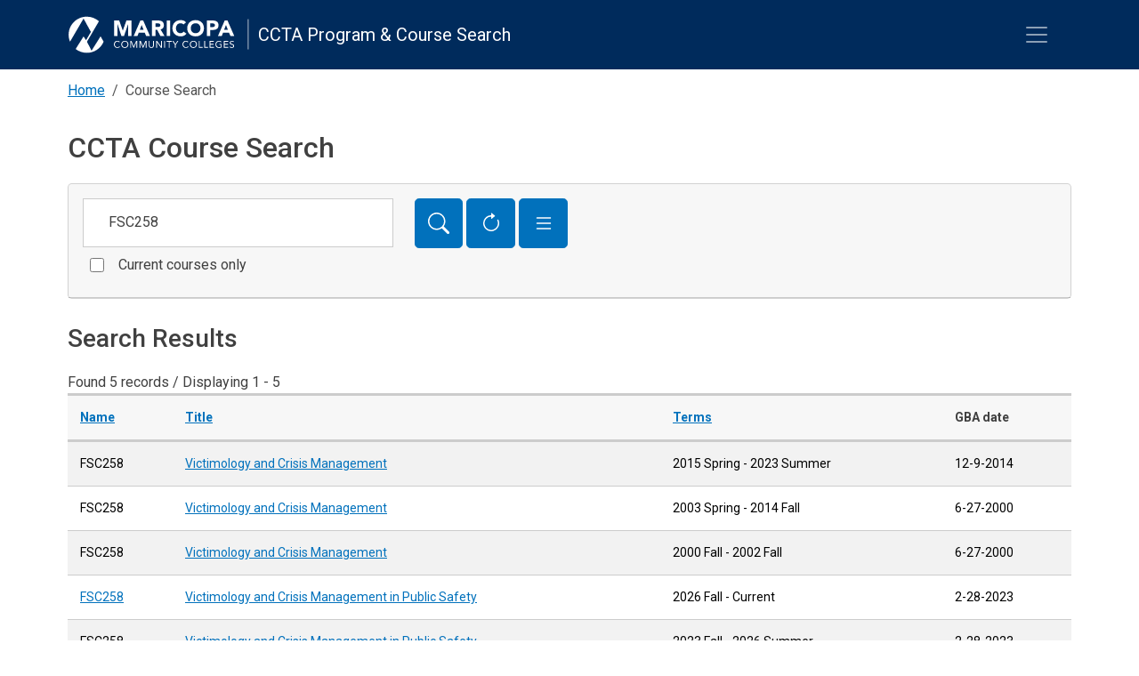

--- FILE ---
content_type: text/html; charset=UTF-8
request_url: https://curriculum.maricopa.edu/course?q=FSC258&sort=c.title&direction=asc&page=1
body_size: 23445
content:
<!doctype html>
<html lang="en">
<head>
    <meta charset="utf-8">
    <meta name="viewport" content="width=device-width, initial-scale=1">

            <link rel="stylesheet" href="/build/app.a0ec71ed.css">
        <title>CCTA Course Search</title>
    <link rel="stylesheet" media="all" href="//fonts.googleapis.com/css?family=Roboto:ital,wght@0,300;0,400;0,500;0,700;0,900;1,300;1,400;1,500;1,700" />
            <!-- Google Tag Manager -->
        <script>(function(w,d,s,l,i){w[l]=w[l]||[];w[l].push({'gtm.start':
                    new Date().getTime(),event:'gtm.js'});var f=d.getElementsByTagName(s)[0],
                j=d.createElement(s),dl=l!='dataLayer'?'&l='+l:'';j.async=true;j.src=
                'https://www.googletagmanager.com/gtm.js?id='+i+dl;f.parentNode.insertBefore(j,f);
            })(window,document,'script','dataLayer','GTM-NMCRDDH');</script>
        <!-- End Google Tag Manager -->
    </head>
<body>
            <!-- Google Tag Manager (noscript) -->
        <noscript><iframe src="https://www.googletagmanager.com/ns.html?id=GTM-NMCRDDH"
                          height="0" width="0" style="display:none;visibility:hidden"></iframe></noscript>
        <!-- End Google Tag Manager (noscript) -->
    
    <header class="header header-app" id="header" role="banner" aria-label="Site header">
    <div class="container-xl">
        <div class="header-content d-flex">
            <nav class="navbar navbar-dark flex-grow-1">
                <div class="navbar-brand">
                    <div class="d-flex flex-row logo-maricopa">
                        <a href="/" title="PLA Home" class="navbar-brand logos-link">
                            <div class="logo-images">
                                <div class="d-inline img-logo-icon"><?xml version="1.0" encoding="UTF-8"?>
<svg id="logo-identifier-1" xmlns="http://www.w3.org/2000/svg" viewBox="0 0 58.72 59">
    <defs>
        <style>.logo-identifier-1{fill:#002b5c;}</style>
    </defs>
    <path class="logo-identifier-1"
          d="m51.73,32.14l-14.11,22.59-7.26-14.11L49.2,8.28C44.13,3.76,37.46,1,30.12,1,14.35,1,1.55,13.8,1.55,29.57c0,3.9.78,7.6,2.2,11.01L25.04,4.02l11.55,21.11-7.6,13.01-3.95-5.88-12.42,19.88c4.85,3.78,10.91,6.01,17.54,6.01,11.9,0,22.12-7.28,26.4-17.63l-4.79-8.39h-.03Z"/>
</svg>
</div>
                                <div class="d-none d-md-inline img-logo-name"><?xml version="1.0" encoding="UTF-8"?>
<svg id="logo-words-1" xmlns="http://www.w3.org/2000/svg" viewBox="0 0 193.55 59">
    <defs>
        <style>.logo-words-1{fill:#404040;}</style>
    </defs>
    <polygon class="logo-words-1"
             points="15.48 23.05 15.41 23.05 9.79 7.09 1.64 7.09 1.64 31.52 7.02 31.52 7.02 12.78 7.09 12.78 13.27 31.52 17.38 31.52 23.81 12.78 23.87 12.78 23.87 31.52 29.26 31.52 29.26 7.09 21.14 7.09 15.48 23.05"/>
    <path class="logo-words-1"
          d="m43.15,7.09l-10.56,24.45h5.93l2.04-5.18h9.49l2.1,5.18h6.08l-10.64-24.45h-4.43Zm-.94,14.7l2.97-7.59,3,7.59h-5.97Z"/>
    <path class="logo-words-1"
          d="m78.85,18.91c.91-1.19,1.35-2.66,1.35-4.39,0-1.42-.25-2.62-.74-3.57-.48-.95-1.15-1.71-1.99-2.28-.84-.58-1.82-.98-2.93-1.22-1.11-.24-2.29-.36-3.53-.36h-9.48v24.45h5.38v-9.77h2.65l5.11,9.77h6.45l-6.21-10.34c1.73-.32,3.04-1.07,3.94-2.29Zm-4.67-2.87c-.29.36-.66.63-1.08.8-.43.17-.91.28-1.46.31-.55.04-1.06.05-1.54.05h-3.19s0-5.54,0-5.54h3.52c.48,0,.98.03,1.49.09s.96.19,1.35.39.71.48.96.86c.25.37.37.87.37,1.49,0,.67-.13,1.19-.43,1.55Z"/>
    <rect class="logo-words-1" x="84.7" y="7.09" width="5.38" height="24.43"/>
    <path class="logo-words-1" d="m110.98,13.44h.01s0,0-.01-.01h-.01s.01.01.01.01Z"/>
    <path class="logo-words-1"
          d="m109.09,26.5c-.86.46-1.83.68-2.93.68-.96,0-1.86-.2-2.7-.59-.84-.39-1.57-.94-2.2-1.63-.6-.71-1.1-1.54-1.46-2.49-.35-.95-.54-2.02-.54-3.16s.17-2.18.54-3.15c.36-.96.86-1.81,1.49-2.5.64-.71,1.38-1.26,2.25-1.65.87-.39,1.81-.59,2.83-.59s1.91.17,2.68.52c.76.33,1.41.84,1.94,1.47l4.14-3.36c-.54-.67-1.14-1.23-1.81-1.69-.67-.46-1.37-.82-2.09-1.1-.72-.28-1.47-.48-2.21-.6-.76-.13-1.47-.2-2.17-.2-1.9,0-3.67.29-5.28.9-1.61.6-3,1.46-4.18,2.57-1.16,1.11-2.09,2.46-2.74,4.06-.67,1.59-.99,3.36-.99,5.32s.33,3.72.99,5.32c.66,1.58,1.57,2.95,2.74,4.06,1.18,1.12,2.57,1.97,4.18,2.57,1.61.59,3.36.9,5.28.9,1.67,0,3.31-.35,4.9-1.03,1.59-.68,2.91-1.77,3.94-3.21l-4.49-3.35c-.55.84-1.25,1.49-2.1,1.94Z"/>
    <path class="logo-words-1"
          d="m139.62,9.94c-1.18-1.12-2.57-1.97-4.18-2.57-1.61-.6-3.37-.9-5.28-.9s-3.67.29-5.28.9c-1.61.6-3.01,1.46-4.18,2.57-1.16,1.11-2.09,2.46-2.74,4.06-.66,1.59-.98,3.36-.98,5.32s.32,3.72.98,5.32c.66,1.58,1.57,2.95,2.74,4.06,1.18,1.12,2.57,1.97,4.18,2.57,1.61.59,3.37.9,5.28.9s3.67-.29,5.28-.9,3-1.46,4.18-2.57c1.18-1.11,2.09-2.46,2.74-4.06.66-1.59.98-3.36.98-5.32s-.32-3.72-.98-5.32c-.66-1.58-1.57-2.95-2.74-4.06Zm-2.36,12.53c-.36.95-.87,1.79-1.54,2.49s-1.46,1.25-2.4,1.63-1.97.59-3.13.59-2.2-.2-3.13-.59-1.73-.94-2.4-1.63c-.67-.71-1.18-1.54-1.54-2.49-.35-.95-.54-2.01-.54-3.16s.17-2.18.54-3.15c.36-.96.87-1.81,1.54-2.5.67-.71,1.46-1.26,2.4-1.65.94-.39,1.97-.59,3.13-.59s2.2.2,3.13.59c.94.4,1.73.95,2.4,1.65s1.18,1.54,1.54,2.5c.35.96.54,1.99.54,3.15s-.19,2.21-.54,3.16Z"/>
    <path class="logo-words-1"
          d="m166.25,14.51c0-1.43-.25-2.65-.74-3.6s-1.15-1.71-1.99-2.28c-.84-.56-1.82-.95-2.95-1.19-1.12-.24-2.32-.35-3.59-.35h-9.09v24.45h5.38v-9.53h3.94c1.29,0,2.48-.11,3.59-.36,1.11-.25,2.05-.66,2.87-1.23.82-.58,1.45-1.35,1.9-2.32.44-.96.68-2.16.68-3.59Zm-5.9,1.46c-.23.37-.52.67-.87.9-.36.2-.78.36-1.22.46-.44.09-.91.13-1.39.13h-3.59v.03s0,0,0,0v-5.81h2.76c.51,0,1.03.03,1.59.08.56.05,1.07.17,1.51.39.44.21.8.51,1.1.88.29.4.43.88.43,1.51,0,.58-.09,1.06-.32,1.43Z"/>
    <path class="logo-words-1"
          d="m180.47,7.09h-4.45l-10.56,24.45h5.94l2.04-5.18h9.49l2.1,5.18h6.08l-10.64-24.45Zm-5.37,14.7l2.97-7.59,3,7.59h-5.97Z"/>
    <path class="logo-words-1" d="m9.6,41.66s-.01-.01-.02-.02h0s.03.02.03.02Z"/>
    <path class="logo-words-1"
          d="m8.67,48.86c-.51.27-1.1.39-1.75.39-.62,0-1.15-.11-1.66-.35-.51-.24-.92-.56-1.29-.95-.37-.4-.64-.86-.84-1.41-.21-.54-.31-1.11-.31-1.74,0-.59.11-1.14.31-1.69.21-.54.5-1.02.86-1.42s.79-.74,1.3-.98c.48-.24,1.03-.36,1.63-.36.52,0,1.02.11,1.49.32.47.22.87.54,1.19.96l1.09-.78c-.46-.6-1.02-1.02-1.69-1.29s-1.37-.39-2.09-.39c-.8,0-1.53.13-2.2.43-.66.29-1.23.7-1.71,1.2-.48.5-.86,1.1-1.12,1.78-.27.68-.4,1.39-.4,2.21s.13,1.57.42,2.25c.28.68.67,1.26,1.15,1.77.48.51,1.06.9,1.73,1.18.67.28,1.39.42,2.16.42.86,0,1.62-.15,2.3-.46.68-.31,1.26-.78,1.74-1.42l-.95-.79c-.37.48-.82.86-1.34,1.11Z"/>
    <path class="logo-words-1"
          d="m22.66,40.78c-.5-.51-1.08-.9-1.77-1.18-.68-.28-1.42-.42-2.25-.42s-1.57.13-2.25.42c-.68.28-1.26.67-1.77,1.18-.5.5-.88,1.1-1.16,1.78-.28.7-.42,1.43-.42,2.25s.13,1.57.42,2.25c.27.7.67,1.27,1.16,1.78s1.08.9,1.77,1.18c.68.28,1.45.42,2.25.42s1.57-.13,2.25-.42c.68-.28,1.26-.67,1.77-1.18.5-.5.88-1.08,1.16-1.78.28-.7.42-1.43.42-2.25s-.13-1.57-.42-2.25c-.27-.7-.66-1.27-1.16-1.78Zm-.09,5.77c-.21.52-.5,1-.87,1.41-.37.4-.83.71-1.34.95-.51.24-1.08.35-1.71.35s-1.19-.11-1.71-.35c-.51-.23-.96-.55-1.34-.95-.36-.4-.66-.87-.87-1.41-.21-.54-.31-1.11-.31-1.73s.09-1.18.31-1.73c.21-.52.5-1,.87-1.41.37-.4.83-.71,1.34-.95.51-.24,1.08-.35,1.71-.35s1.19.11,1.71.35c.51.23.96.55,1.34.95.36.4.66.87.87,1.41.21.54.31,1.11.31,1.73s-.09,1.19-.31,1.73Z"/>
    <polygon class="logo-words-1"
             points="32.72 47.86 32.7 47.86 29.07 39.46 27.18 39.46 27.18 50.16 28.45 50.16 28.45 41.19 28.48 41.19 32.32 50.16 33.09 50.16 36.93 41.19 36.96 41.19 36.96 50.16 38.23 50.16 38.23 39.46 36.38 39.46 32.72 47.86"/>
    <polygon class="logo-words-1"
             points="47.36 47.86 47.33 47.86 43.7 39.46 41.82 39.46 41.82 50.16 43.09 50.16 43.09 41.19 43.11 41.19 46.96 50.16 47.72 50.16 51.56 41.19 51.59 41.19 51.59 50.16 52.86 50.16 52.86 39.46 51.01 39.46 47.36 47.86"/>
    <path class="logo-words-1"
          d="m64.46,39.48h-1.27v6.44c0,.43-.05.86-.13,1.26-.09.4-.24.76-.46,1.07-.23.32-.51.56-.86.75s-.79.28-1.33.28-.98-.09-1.33-.28c-.37-.19-.64-.44-.86-.75-.2-.32-.36-.67-.44-1.07-.09-.4-.13-.83-.13-1.26v-6.44h-1.27v6.61c0,.59.09,1.12.23,1.66.15.51.37.98.7,1.38.31.39.72.71,1.25.95.52.24,1.12.35,1.87.35s1.35-.11,1.87-.35c.52-.24.92-.56,1.25-.95.32-.4.56-.84.7-1.38.16-.51.23-1.07.23-1.66h-.01v-6.61Z"/>
    <polygon class="logo-words-1"
             points="75.84 48.34 75.81 48.34 69.61 39.46 68 39.46 68 50.16 69.28 50.16 69.28 41.28 69.3 41.28 75.5 50.16 77.11 50.16 77.11 39.46 75.84 39.46 75.84 48.34"/>
    <rect class="logo-words-1" x="80.68" y="39.46" width="1.27" height="10.7"/>
    <polygon class="logo-words-1"
             points="84.38 40.64 87.91 40.64 87.91 50.16 89.19 50.16 89.19 40.64 92.72 40.64 92.73 40.64 92.73 39.46 84.38 39.46 84.38 40.64"/>
    <polygon class="logo-words-1"
             points="98.28 44.3 95.28 39.46 93.66 39.46 97.65 45.56 97.63 45.56 97.63 50.16 98.91 50.16 98.91 45.56 102.9 39.46 101.37 39.46 98.28 44.3"/>
    <path class="logo-words-1"
          d="m116.71,48.86c-.51.27-1.1.39-1.75.39-.62,0-1.15-.11-1.66-.35-.51-.24-.92-.56-1.29-.95-.37-.4-.64-.86-.84-1.41-.21-.54-.31-1.11-.31-1.74,0-.59.11-1.14.31-1.69.21-.54.5-1.02.86-1.42s.79-.74,1.3-.98c.48-.24,1.03-.36,1.63-.36.52,0,1.02.11,1.49.32.46.22.86.54,1.18.96l1.1-.79c-.46-.6-1.02-1.02-1.69-1.29s-1.37-.39-2.09-.39c-.8,0-1.53.13-2.2.43-.66.29-1.23.7-1.71,1.2-.48.5-.86,1.1-1.12,1.78-.28.68-.4,1.39-.4,2.21s.13,1.57.42,2.25c.27.68.67,1.26,1.15,1.77s1.06.9,1.73,1.18c.67.28,1.39.42,2.16.42.86,0,1.62-.15,2.3-.46.68-.31,1.26-.78,1.74-1.42l-.95-.79c-.37.48-.82.86-1.34,1.11Z"/>
    <path class="logo-words-1" d="m117.61,41.65h.03s0,0-.01,0h0s-.01,0-.01,0Z"/>
    <path class="logo-words-1"
          d="m130.7,40.78c-.5-.51-1.08-.9-1.77-1.18-.68-.28-1.42-.42-2.25-.42s-1.57.13-2.25.42c-.68.28-1.26.67-1.77,1.18s-.88,1.1-1.16,1.78c-.28.7-.42,1.43-.42,2.25s.13,1.57.42,2.25c.27.7.67,1.27,1.16,1.78.5.51,1.08.9,1.77,1.18.68.28,1.42.42,2.25.42s1.57-.13,2.25-.42c.68-.28,1.26-.67,1.77-1.18s.88-1.08,1.16-1.78c.28-.7.42-1.43.42-2.25s-.13-1.57-.42-2.25c-.27-.7-.67-1.27-1.16-1.78Zm-.09,5.77c-.21.52-.5,1-.87,1.41-.37.4-.83.71-1.34.95-.51.24-1.08.35-1.71.35s-1.19-.11-1.71-.35c-.51-.23-.96-.55-1.34-.95-.39-.4-.66-.87-.87-1.41-.21-.54-.31-1.11-.31-1.73s.09-1.18.31-1.73c.2-.52.5-1,.87-1.41s.83-.71,1.34-.95c.51-.24,1.08-.35,1.71-.35s1.19.11,1.71.35c.51.23.96.55,1.34.95.36.4.66.87.87,1.41.21.54.31,1.11.31,1.73s-.09,1.19-.31,1.73Z"/>
    <polygon class="logo-words-1"
             points="136.5 39.46 135.23 39.46 135.23 50.16 141.4 50.16 141.4 48.98 136.5 48.98 136.5 39.46"/>
    <polygon class="logo-words-1"
             points="144.99 39.46 143.72 39.46 143.72 50.16 149.89 50.16 149.89 48.98 144.99 48.98 144.99 39.46"/>
    <polygon class="logo-words-1"
             points="153.47 45.17 158.57 45.17 158.57 43.99 153.47 43.99 153.47 40.64 158.93 40.64 158.93 39.46 152.21 39.46 152.21 50.16 159.2 50.16 159.2 48.98 153.47 48.98 153.47 45.17"/>
    <path class="logo-words-1"
          d="m171.15,44.19h-3.72v1.18h2.46v3.28c-.39.19-.84.36-1.3.46-.46.09-.92.15-1.35.15-.66,0-1.27-.11-1.81-.33s-1-.55-1.39-.94-.68-.86-.91-1.41c-.21-.54-.32-1.14-.32-1.77s.11-1.25.32-1.78.52-1.02.91-1.41c.39-.39.83-.7,1.37-.92.51-.23,1.08-.33,1.7-.33.55,0,1.07.11,1.59.32.52.21.96.52,1.33.91l.95-.99c-.51-.51-1.08-.87-1.74-1.08-.66-.21-1.33-.32-2.04-.32-.8,0-1.55.12-2.25.4-.71.28-1.3.67-1.83,1.15-.52.48-.94,1.08-1.23,1.77-.29.68-.44,1.46-.44,2.3s.13,1.61.42,2.29c.28.68.67,1.29,1.19,1.77.51.5,1.11.88,1.81,1.15s1.46.4,2.3.4c.7,0,1.38-.07,2.06-.24.68-.15,1.33-.42,1.94-.75h-.01v-5.25Z"/>
    <polygon class="logo-words-1"
             points="176.03 45.17 181.13 45.17 181.13 43.99 176.03 43.99 176.03 40.64 181.49 40.64 181.49 39.46 174.77 39.46 174.77 50.16 181.76 50.16 181.76 48.98 176.03 48.98 176.03 45.17"/>
    <path class="logo-words-1"
          d="m190.63,45.97c-.17-.35-.42-.63-.71-.87-.31-.23-.64-.43-1.03-.58-.4-.13-.79-.29-1.2-.42-.43-.12-.78-.27-1.07-.39-.29-.12-.54-.25-.7-.42s-.29-.32-.36-.51c-.07-.19-.11-.4-.11-.64,0-.29.07-.56.2-.8.13-.24.31-.43.52-.56.2-.13.46-.25.72-.32.28-.07.56-.11.84-.11.39,0,.75.09,1.1.24.37.16.64.41.85.74l.99-.86c-.39-.46-.83-.79-1.34-.98-.5-.19-1.06-.28-1.66-.28-.47,0-.92.08-1.35.2-.44.15-.83.33-1.16.59-.33.27-.6.59-.8.96-.21.37-.31.82-.31,1.34,0,.46.08.83.21,1.15.15.29.32.58.56.8s.52.43.84.58c.32.15.68.29,1.06.42.48.15.9.29,1.25.42.35.11.64.25.88.4s.4.33.52.54c.12.2.17.47.17.8,0,.28-.07.55-.21.79-.15.24-.32.44-.55.59-.21.15-.47.27-.75.35-.28.08-.56.12-.83.12-.46,0-.9-.11-1.31-.31-.4-.21-.72-.51-.96-.9l-1.08.9c.19.27.39.5.64.68.24.19.51.35.8.46.28.12.59.2.9.25.31.05.63.08.94.08.48,0,.95-.07,1.41-.2.46-.13.86-.32,1.2-.58.36-.27.63-.59.84-.98.21-.4.32-.86.32-1.39s-.08-.96-.27-1.31Z"/>
    <path class="logo-words-1" d="m189.64,41.39l.05-.04s0,0,0-.01l-.06.05h.01Z"/>
</svg>
</div>
                                <div class="d-none d-md-inline img-logo-divider"><?xml version="1.0" encoding="UTF-8"?>
<svg id="vertical-divider" xmlns="http://www.w3.org/2000/svg" viewBox="0 0 2.89 59">
    <defs>
        <style>.vertical-divider{fill:#cccccc;}</style>
    </defs>
    <rect class="vertical-divider" x=".83" y="4.85" width="1" height="48"/>
</svg>
</div>
                            </div>
                        </a>
                        <div class="d-flex d-inline-block align-items-center site-name">
                            <a class="reverse-link" href="/" title="Home">
                                CCTA Program &amp; Course Search
                            </a>
                        </div>
                    </div>
                </div>
                <button class="navbar-toggler collapsed" type="button" data-bs-toggle="collapse" data-bs-target="#navbarMain" aria-controls="navbarMain" aria-expanded="false" aria-label="Toggle navigation">
                    <span class="navbar-toggler-icon"></span>
                </button>
            </nav>
        </div>
    </div>

    <div id="navbarMain" class="navbar-expand-xl navbar-collapse collapse" style="">
        <div class="container-xl d-lg-flex navbarMain-inner">
            <ul class="clearfix navbar-nav">
                <li class="nav-item">
                    <a href="/" class="nav-link">Home</a>
                </li>
                <li class="nav-item">
                    <a href="/course" class="nav-link">Courses</a>
                </li>
                <li class="nav-item">
                    <a href="/program" class="nav-link">Current programs</a>
                </li>
                <li class="nav-item">
                    <a href="/historical-program" class="nav-link">Historical programs</a>
                </li>
            </ul>
        </div>
    </div>

</header>


    <div id="main-container" class="main container-xl" role="main">
        <nav aria-label="breadcrumb">
            <ol class="breadcrumb">
                    <li class="breadcrumb-item"><a href="/">Home</a></li>
    <li class="breadcrumb-item active" aria-current="page">Course Search</li>
            </ol>
        </nav>

            <h1>CCTA Course Search</h1>

    <form method="get">
<div class="card mb-4">
    
    <div class="card-header">
        <div class="row">
            <div class="col-md-4">
                <div class="my-2"><label class="visually-hidden form-label" for="q">Keywords</label><input type="search" id="q" name="q" placeholder="Subject or title" class="form-control" value="FSC258" /></div>
                <div class="mb-3"><div class="form-check form-switch"><input type="checkbox" id="crr" name="crr" class="form-check-input" value="1" />
        <label class="checkbox-switch form-check-label" for="crr">Current courses only</label></div></div>
            </div>
            <div class="col-md-8">
                <div class="search-bar-controls my-2">
    <button type="submit" id="search-bar-submit" class="btn btn-secondary" title="Search" aria-label="Search">
        <svg xmlns="http://www.w3.org/2000/svg" width="24" height="24" fill="currentColor" class="bi bi-search" viewBox="0 0 16 16">
            <path d="M11.742 10.344a6.5 6.5 0 1 0-1.397 1.398h-.001c.03.04.062.078.098.115l3.85 3.85a1 1 0 0 0 1.415-1.414l-3.85-3.85a1.007 1.007 0 0 0-.115-.1zM12 6.5a5.5 5.5 0 1 1-11 0 5.5 5.5 0 0 1 11 0z"/>
        </svg>
    </button>
    <button type="button" id="search-bar-reset" class="btn btn-secondary" onclick="location.href='/course';" title="Reset Form" aria-label="Reset Form">
        <svg xmlns="http://www.w3.org/2000/svg" width="24" height="24" fill="currentColor" class="bi bi-arrow-clockwise" viewBox="0 0 16 16">
            <path fill-rule="evenodd" d="M8 3a5 5 0 1 0 4.546 2.914.5.5 0 0 1 .908-.417A6 6 0 1 1 8 2v1z"/>
            <path d="M8 4.466V.534a.25.25 0 0 1 .41-.192l2.36 1.966c.12.1.12.284 0 .384L8.41 4.658A.25.25 0 0 1 8 4.466z"/>
        </svg>
    </button>
    <button type="button" id="search-bar-expand" class="btn btn-secondary" data-bs-toggle="collapse" role="button" data-bs-target="#formExpanded" aria-expanded="false" aria-controls="formExpanded" title="Expand Options" aria-label="Expand Options">
        <svg xmlns="http://www.w3.org/2000/svg" width="24" height="24" fill="currentColor" class="bi bi-list" viewBox="0 0 16 16">
            <path fill-rule="evenodd" d="M2.5 12a.5.5 0 0 1 .5-.5h10a.5.5 0 0 1 0 1H3a.5.5 0 0 1-.5-.5zm0-4a.5.5 0 0 1 .5-.5h10a.5.5 0 0 1 0 1H3a.5.5 0 0 1-.5-.5zm0-4a.5.5 0 0 1 .5-.5h10a.5.5 0 0 1 0 1H3a.5.5 0 0 1-.5-.5z"/>
        </svg>
    </button>
</div>            </div>
        </div>
    </div>

    <div class="collapse " id="formExpanded">
        <div class="card-body small row">
            <div class="col-md-4">
                <div class="mb-3"><label for="first_term" class="form-label">First term</label><input type="text" id="first_term" name="first_term" class="form-control" /></div>
                <div class="mb-3"><label for="final_term" class="form-label">Final term</label><input type="text" id="final_term" name="final_term" class="form-control" /></div>
                <div class="mb-3"><label class="form-label" for="type">Course type</label><select id="type" name="type" class="form-select"><option value=""></option><option value="Acad">Academic</option><option value="CLK">Clock hour</option><option value="Occ">Occupational</option></select></div>
            </div>
            <div class="col-md-4">
                <div class="mb-3"><label for="gba" class="form-label">Governing Board Approval Date</label><input type="text" id="gba" name="gba" placeholder="format: M-D-YYYY" class="form-control" /></div>
                <div class="mb-3"><label for="dsc" class="form-label">Description &amp; Notes</label><input type="text" id="dsc" name="dsc" class="form-control" /></div>
                <div class="mb-3"><label class="form-label required" for="ipp">Results per page</label><select id="ipp" name="ipp" class="form-select"><option value="50">50</option><option value="all">all</option></select></div>
            </div>
            <div class="col-md-4">
                <div class="mb-3"><label for="rqs" class="form-label">Requisites</label><input type="text" id="rqs" name="rqs" class="form-control" /></div>
                <div class="mb-3"><label for="rfr" class="form-label">Cross references</label><input type="text" id="rfr" name="rfr" class="form-control" /></div>
            </div>

            
        </div>

        <div class="card-footer">
            <button class="btn btn-secondary my-2 px-5" type="submit">Search</button>
        </div>
    </div>
    </form>
</div>

        <h2>Search Results</h2>
    <div class="results-summary d-flex justify-content-between">
        Found 5 records / Displaying 1 - 5
    </div>

    <table class="table table-striped results">
        <thead>
        <tr class="column-header">
            <th class="c-name"><a class="sortable" href="/course?q=FSC258&amp;sort=c.name&amp;direction=asc&amp;page=1" title="Name">Name</a>
</th>
            <th class="c-title"><a class="asc" href="/course?q=FSC258&amp;sort=c.title&amp;direction=desc&amp;page=1" title="Title">Title</a>
</th>
            <th class="c-terms"><a class="sortable" href="/course?q=FSC258&amp;sort=c.firstTerm&amp;direction=asc&amp;page=1" title="Terms">Terms</a>
</th>
            <th class="c-gba">GBA date</th>

            
            
                    </tr>
        </thead>
        <tbody>
                <tr class="course">
        <td class="c-name">
                            FSC258
                    </td>
        <td class="c-title"><a href="https://aztransmac2.asu.edu/cgi-bin/WebObjects/MCCCD.woa/wa/freeForm2?id=81590" target="_blank">Victimology and Crisis Management</a></td>
        <td class="c-terms">
            2015 Spring -
            2023 Summer
        </td>
        <td class="c-gba">12-9-2014</td>

        
        
            </tr>
    <tr class="course">
        <td class="c-name">
                            FSC258
                    </td>
        <td class="c-title"><a href="https://aztransmac2.asu.edu/cgi-bin/WebObjects/MCCCD.woa/wa/freeForm2?id=52372" target="_blank">Victimology and Crisis Management</a></td>
        <td class="c-terms">
            2003 Spring -
            2014 Fall
        </td>
        <td class="c-gba">6-27-2000</td>

        
        
            </tr>
    <tr class="course">
        <td class="c-name">
                            FSC258
                    </td>
        <td class="c-title"><a href="http://archives.maricopa.edu/curriculum/D-L/006fsc258.html" target="_blank">Victimology and Crisis Management</a></td>
        <td class="c-terms">
            2000 Fall -
            2002 Fall
        </td>
        <td class="c-gba">6-27-2000</td>

        
        
            </tr>
    <tr class="course">
        <td class="c-name">
                            <a href="https://classes.sis.maricopa.edu/?keywords=FSC258&all_classes=true" target="_blank">FSC258</a>
                    </td>
        <td class="c-title"><a href="https://aztransmac2.asu.edu/cgi-bin/WebObjects/MCCCD.woa/wa/freeForm2?id=16458073" target="_blank">Victimology and Crisis Management in Public Safety</a></td>
        <td class="c-terms">
            2026 Fall -
            Current
        </td>
        <td class="c-gba">2-28-2023</td>

        
        
            </tr>
    <tr class="course">
        <td class="c-name">
                            FSC258
                    </td>
        <td class="c-title"><a href="https://aztransmac2.asu.edu/cgi-bin/WebObjects/MCCCD.woa/wa/freeForm2?id=182232" target="_blank">Victimology and Crisis Management in Public Safety</a></td>
        <td class="c-terms">
            2023 Fall -
            2026 Summer
        </td>
        <td class="c-gba">2-28-2023</td>

        
        
            </tr>
        </tbody>
    </table>

    <div class="navigation">
        
    </div>
    </div>

    <footer id="footer" class="site-footer footer-app pt-2 mt-4">
    <div class="web-footer">
        <div class="container-xl py-2">
            <div class="footer-copyright text-center small">&copy; 2026  Maricopa Community Colleges</div>
        </div>
    </div>
</footer>
                <script src="/build/runtime.9eda4477.js" defer></script><script src="/build/336.c458899e.js" defer></script><script src="/build/app.d859214c.js" defer></script>
    
    <script src="/build/course.b4ae0898.js" defer></script>
</body>
</html>
